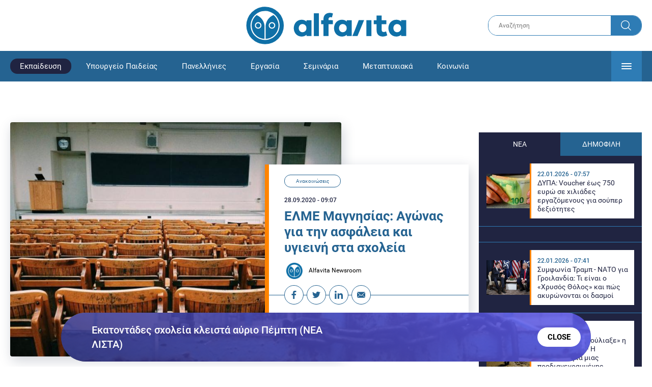

--- FILE ---
content_type: text/html; charset=UTF-8
request_url: https://www.alfavita.gr/ekpaideysi/anakoinoseis/333375_elme-magnisias-agonas-gia-tin-asfaleia-kai-ygieini-sta-sholeia
body_size: 18078
content:
<!DOCTYPE html><html lang="el" dir="ltr" prefix="content: http://purl.org/rss/1.0/modules/content/ dc: http://purl.org/dc/terms/ foaf: http://xmlns.com/foaf/0.1/ og: http://ogp.me/ns# rdfs: http://www.w3.org/2000/01/rdf-schema# schema: http://schema.org/ sioc: http://rdfs.org/sioc/ns# sioct: http://rdfs.org/sioc/types# skos: http://www.w3.org/2004/02/skos/core# xsd: http://www.w3.org/2001/XMLSchema# "><head><link rel="preconnect dns-prefetch" href="https://www.google-analytics.com" crossorigin><link rel="preconnect dns-prefetch" href="https://www.googletagmanager.com" crossorigin><link rel="preconnect dns-prefetch" href="https://www.googletagservices.com" crossorigin><link rel="preconnect dns-prefetch" href="https://cdn.orangeclickmedia.com" crossorigin><link rel="preconnect dns-prefetch" href="https://securepubads.g.doubleclick.net" crossorigin><link rel="preconnect dns-prefetch" href="https://ib.adnxs.com" crossorigin><link rel="preconnect dns-prefetch" href="https://tag.aticdn.net" crossorigin><link rel="preconnect dns-prefetch" href="https://certify-js.alexametrics.com" crossorigin><link rel="preconnect dns-prefetch" href="https://connect.facebook.net" crossorigin><meta name="viewport" content="width=device-width, initial-scale=1.0"><link rel="preload" as="font" href="/themes/custom/alfavita/fonts/OpenSans-ExtraBold.woff2" type="font/woff2" crossorigin="anonymous"><link rel="preload" as="font" href="/themes/custom/alfavita/fonts/Roboto-Bold.woff2" type="font/woff2" crossorigin="anonymous"><link rel="preload" as="font" href="/themes/custom/alfavita/fonts/Roboto-Medium.woff2" type="font/woff2" crossorigin="anonymous"><link rel="preload" as="font" href="/themes/custom/alfavita/fonts/Roboto-Regular.woff2" type="font/woff2" crossorigin="anonymous"><link rel="preload" as="font" href="/themes/custom/alfavita/fonts/Roboto-RegularItalic.woff2" type="font/woff2" crossorigin="anonymous"><meta name="publish-date" content="2020-09-28" /><link rel="preload" as="image" href="/sites/default/files/styles/default/public/aithoysa_9.jpg?itok=3kLEWmT1" /><meta name="robots" content="max-image-preview:large"><meta charset="utf-8" /><link rel="canonical" href="https://www.alfavita.gr/ekpaideysi/anakoinoseis/333375_elme-magnisias-agonas-gia-tin-asfaleia-kai-ygieini-sta-sholeia" /><meta name="description" content="Την ώρα που φουντώνει η πανδημία και αυξάνει ο αριθμός των σχολείων που κλείνουν, η κυβέρνηση δεν παίρνει τα κατάλληλα μέτρα για την προστασία της υγείας μαθητών, εκπαιδευτικών και των οικογενειών τους." /><meta name="theme-color" content="#0f70a7" /><meta name="viewport" content="width=device-width, initial-scale=1.0" /><meta property="og:site_name" content="Alfavita" /><meta property="og:type" content="article" /><meta property="og:title" content="ΕΛΜΕ Μαγνησίας: Αγώνας για την ασφάλεια και υγιεινή στα σχολεία" /><meta property="og:description" content="Την ώρα που φουντώνει η πανδημία και αυξάνει ο αριθμός των σχολείων που κλείνουν, η κυβέρνηση δεν παίρνει τα κατάλληλα μέτρα για την προστασία της υγείας μαθητών, εκπαιδευτικών και των οικογενειών τους." /><meta property="og:image" content="https://www.alfavita.gr/sites/default/files/styles/og_image/public/aithoysa_9.jpg?itok=wEH7O4_G" /><meta property="og:image:secure_url" content="https://www.alfavita.gr/sites/default/files/styles/og_image/public/aithoysa_9.jpg?itok=wEH7O4_G" /><meta name="twitter:card" content="summary_large_image" /><meta name="twitter:description" content="Την ώρα που φουντώνει η πανδημία και αυξάνει ο αριθμός των σχολείων που κλείνουν, η κυβέρνηση δεν παίρνει τα κατάλληλα μέτρα για την προστασία της υγείας μαθητών, εκπαιδευτικών και των οικογενειών τους." /><meta name="twitter:title" content="ΕΛΜΕ Μαγνησίας: Αγώνας για την ασφάλεια και υγιεινή στα σχολεία | Alfavita" /><meta name="twitter:creator" content="@alfavita" /><meta name="Generator" content="Drupal 8 (https://www.drupal.org)" /><meta name="MobileOptimized" content="width" /><meta name="HandheldFriendly" content="true" /><script type="application/ld+json">{
"@context": "https://schema.org",
"@graph": [
{
"@type": "NewsArticle",
"headline": "ΕΛΜΕ Μαγνησίας: Αγώνας για την ασφάλεια και υγιεινή στα σχολεία",
"articleBody": "\u003Cp\u003EΚαθορίζει τις προτεραιότητες της με βάση τις ανάγκες των επιχειρηματικών ομίλων, προβάλει μόνο την ατομική ευθύνη, και αναλίσκεται σε επικοινωνιακού τύπου εξαγγελίες και παρεμβάσεις. Ακόμα και στα μέτρα ατομικής προστασίας κατάφερε τον τραγέλαφο με τις ακατάλληλες μάσκες και τα …παγουρίνο. Απέρριψε το αίτημα για μαζικά τεστ σε μαθητές και εκπαιδευτικούς. Ακόμα και σε περιπτώσεις που εμφανίζεται κρούσμα και οι εκπαιδευτικοί πρέπει να κάνουν τεστ, αναγκάζονται να το πληρώσουν «από τη τσέπη τους». Στον προσδιορισμό και προστασία των ευπαθών ομάδων υπάρχει ασάφεια, αλληλοαναιρούμενες εγκύκλιοι και τίθενται συνεχώς νέα εμπόδια.\u003C/p\u003E\n\n\u003Cp\u003EΤη στιγμή που ειδικοί επιστήμονες κρούουν τον κώδωνα του κινδύνου και συστήνουν μέτρα ασφαλείας και αποστάσεις, το Υπουργείο αρνείται πεισματικά το χωρισμό των μεγάλων τμημάτων, ακόμα και στις περιπτώσεις που υπάρχουν διαθέσιμες αίθουσες στις σχολικές μονάδες. Στη Μαγνησία με βάση τα τελευταία στοιχεία από το myschool το \u003Cstrong\u003E64%\u003C/strong\u003E των τμημάτων των ΓΕΛ, το \u003Cstrong\u003E66%\u003C/strong\u003E των τμημάτων των Γυμνασίων και το \u003Cstrong\u003E45%\u003C/strong\u003E των τμημάτων των ΕΠΑΛ \u003Cstrong\u003Eέχουν πάνω από 20 μαθητές \u003C/strong\u003Eκαι συνεχίζουν να υπάρχουν \u003Cstrong\u003E11 τμήματα με 27 μαθητές. \u003C/strong\u003EΤο προσωπικό καθαριότητας δεν επαρκεί για τις αυξημένες ανάγκες και δεν έχουν πυκνώσει τα δρομολόγια των λεωφορείων που εξυπηρετούν τις μετακινήσεις των μαθητών. Ακόμα και με αυτά τα πολυπληθή τμήματα, μετά και τη δεύτερη φάση πρόσληψης αναπληρωτών, υπάρχουν περίπου 50 κενά εκπαιδευτικών εκτός των κενών στο Μουσικό Σχολείο, που καλύφθηκαν σε πολύ μικρό βαθμό.\u003C/p\u003E\n\n\u003Cp\u003EΤα στοιχεία αυτά τα γνωρίζει ο Διευθυντής Δευτεροβάθμιας Εκπαίδευσης, αλλά ούτε καν τα ανέφερε, όταν έσπευσε να μιλήσει για τις «υγειονομικές βόμβες» των καταλήψεων. Ο λαϊκισμός και η τρομοκράτηση όμως, ειδικά όταν αποκρύπτεται ο συνωστισμός σε 25άρια και 27άρια τμήματα, τα προβλήματα στην καθαριότητα  και τα γενικότερα προβλήματα στη λειτουργία των σχολείων είναι υποκριτικός και μπορεί, όπως και η βία, να πυροδοτήσει ακόμα μεγαλύτερα προβλήματα. \u003Cstrong\u003EΗ ΕΛΜΕ Μαγνησίας καλεί όλους να συνδράμουν στην άμεση επίλυση των προβλημάτων και τη συνέχιση της εκπαιδευτικής διαδικασίας με φυσική παρουσία των μαθητών. \u003C/strong\u003E\u003C/p\u003E\n\n\u003Cp\u003EΑπαιτούμε:\u003C/p\u003E\n\n\u003Cul\u003E\n\t\u003Cli\u003EΜείωση των μαθητών ανά τμήμα μέχρι 15, ανάλογα και με το μέγεθος της αίθουσας.\u003C/li\u003E\n\t\u003Cli\u003EΆμεση πρόσληψη αναπληρωτών για την κάλυψη όλων των έκτακτων  αναγκών και μόνιμους διορισμούς για την κάλυψη των πάγιων και διαρκών αναγκών σε προσωπικό\u003C/li\u003E\n\t\u003Cli\u003EΑύξηση του προσωπικού καθαριότητας των σχολείων\u003C/li\u003E\n\t\u003Cli\u003EΜαζικά δωρεάν τεστ κορωνοϊού για μαθητές και εκπαιδευτικούς\u003C/li\u003E\n\t\u003Cli\u003EΕνίσχυση των υγειονομικών υπηρεσιών. Υποστηρίζουμε το αίτημα του Ιατρικού Συλλόγου για εφοδιασμό του Νοσοκομείου με μοριακό αναλυτή εξετάσεων για κορωνοϊό.\u003C/li\u003E\n\u003C/ul\u003E",
"name": "ΕΛΜΕ Μαγνησίας: Αγώνας για την ασφάλεια και υγιεινή στα σχολεία",
"about": "Εκπαίδευση",
"description": "Την ώρα που φουντώνει η πανδημία και αυξάνει ο αριθμός των σχολείων που κλείνουν, η κυβέρνηση δεν παίρνει τα κατάλληλα μέτρα για την προστασία της υγείας μαθητών, εκπαιδευτικών και των οικογενειών τους.",
"image": {
"@type": "ImageObject",
"representativeOfPage": "True",
"url": "https://www.alfavita.gr/sites/default/files/styles/og_image/public/aithoysa_9.jpg?itok=wEH7O4_G",
"width": "1200",
"height": "630"
},
"datePublished": "2020-09-28T09:07:37+0300",
"dateModified": "2020-10-19T15:11:04+0300",
"author": {
"@type": "Person",
"@id": "https://www.alfavita.gr/authors/alfavita-newsroom",
"name": "Alfavita Newsroom",
"url": "https://www.alfavita.gr/authors/alfavita-newsroom"
},
"publisher": {
"@type": "Organization",
"name": "AlfaVita",
"url": "https://www.alfavita.gr",
"logo": {
"@type": "ImageObject",
"url": "https://www.alfavita.gr/themes/custom/alfavita/images/alfavita-logo-250x60.png",
"width": "250",
"height": "60"
}
},
"mainEntityOfPage": "https://www.alfavita.gr/ekpaideysi/anakoinoseis/333375_elme-magnisias-agonas-gia-tin-asfaleia-kai-ygieini-sta-sholeia"
},
{
"@type": "Organization",
"@id": "https://www.alfavita.gr/#organization",
"name": "AlfaVita",
"url": "https://www.alfavita.gr/",
"logo": {
"@type": "ImageObject",
"url": "https://www.alfavita.gr/themes/custom/alfavita/images/alfavita-logo-250x60.png",
"width": "250",
"height": "60"
}
},
{
"@type": "WebPage",
"@id": "https://www.alfavita.gr/#webpage"
}
]
}</script><link rel="shortcut icon" href="/themes/custom/alfavita/favicon.ico" type="image/vnd.microsoft.icon" /><link rel="revision" href="https://www.alfavita.gr/ekpaideysi/anakoinoseis/333375_elme-magnisias-agonas-gia-tin-asfaleia-kai-ygieini-sta-sholeia" /><link rel="amphtml" href="https://www.alfavita.gr/ekpaideysi/anakoinoseis/333375_elme-magnisias-agonas-gia-tin-asfaleia-kai-ygieini-sta-sholeia?amp" /><script src="/sites/default/files/google_tag/google_tag.script.js?t98kap"></script><title>ΕΛΜΕ Μαγνησίας: Αγώνας για την ασφάλεια και υγιεινή στα σχολεία | Alfavita</title><link rel="stylesheet" media="all" href="/sites/default/files/css/css_dnH_X-vBEWutRvBqwxOeUXJWpv1cbYI7Xad4tGm4txE.css" /><link rel="stylesheet" media="all" href="/sites/default/files/css/css_3ovvwYB_Hfd83Jz4DMoZP66pWG0sAjJIpacRAj4QseY.css" /><script>
(function() {
var script = document.createElement('script');
script.src = 'https://unpkg.com/web-vitals@3/dist/web-vitals.attribution.iife.js';
script.onload = function() {
webVitals.onCLS(sendToGoogleAnalytics);
}
document.head.appendChild(script);
function sendToGoogleAnalytics(data) {
switch (data.name) {
case 'CLS':
if (data.attribution.largestShiftTarget && data.delta > 0.1) {
window.dataLayer = window.dataLayer || [];
window.dataLayer.push({
'event': 'Web Vitals',
'category': 'CLS',
'action': data.attribution.largestShiftTarget,
'label': data.delta.toFixed(2)
});
}
break;
}
}
}())
</script><script type="text/javascript">
resizeIframe = function(obj) {
var obj = obj;
setInterval(function() {
obj.style.height = obj.contentWindow.document.body.scrollHeight + 'px';
}, 500);
};
isMobile = false;
if(/(android|bb\d+|meego).+mobile|avantgo|bada\/|blackberry|blazer|compal|elaine|fennec|hiptop|iemobile|ip(hone|od)|ipad|iris|kindle|Android|Silk|lge |maemo|midp|mmp|netfront|opera m(ob|in)i|palm( os)?|phone|p(ixi|re)\/|plucker|pocket|psp|series(4|6)0|symbian|treo|up\.(browser|link)|vodafone|wap|windows (ce|phone)|xda|xiino/i.test(navigator.userAgent)
|| /1207|6310|6590|3gso|4thp|50[1-6]i|770s|802s|a wa|abac|ac(er|oo|s\-)|ai(ko|rn)|al(av|ca|co)|amoi|an(ex|ny|yw)|aptu|ar(ch|go)|as(te|us)|attw|au(di|\-m|r |s )|avan|be(ck|ll|nq)|bi(lb|rd)|bl(ac|az)|br(e|v)w|bumb|bw\-(n|u)|c55\/|capi|ccwa|cdm\-|cell|chtm|cldc|cmd\-|co(mp|nd)|craw|da(it|ll|ng)|dbte|dc\-s|devi|dica|dmob|do(c|p)o|ds(12|\-d)|el(49|ai)|em(l2|ul)|er(ic|k0)|esl8|ez([4-7]0|os|wa|ze)|fetc|fly(\-|_)|g1 u|g560|gene|gf\-5|g\-mo|go(\.w|od)|gr(ad|un)|haie|hcit|hd\-(m|p|t)|hei\-|hi(pt|ta)|hp( i|ip)|hs\-c|ht(c(\-| |_|a|g|p|s|t)|tp)|hu(aw|tc)|i\-(20|go|ma)|i230|iac( |\-|\/)|ibro|idea|ig01|ikom|im1k|inno|ipaq|iris|ja(t|v)a|jbro|jemu|jigs|kddi|keji|kgt( |\/)|klon|kpt |kwc\-|kyo(c|k)|le(no|xi)|lg( g|\/(k|l|u)|50|54|\-[a-w])|libw|lynx|m1\-w|m3ga|m50\/|ma(te|ui|xo)|mc(01|21|ca)|m\-cr|me(rc|ri)|mi(o8|oa|ts)|mmef|mo(01|02|bi|de|do|t(\-| |o|v)|zz)|mt(50|p1|v )|mwbp|mywa|n10[0-2]|n20[2-3]|n30(0|2)|n50(0|2|5)|n7(0(0|1)|10)|ne((c|m)\-|on|tf|wf|wg|wt)|nok(6|i)|nzph|o2im|op(ti|wv)|oran|owg1|p800|pan(a|d|t)|pdxg|pg(13|\-([1-8]|c))|phil|pire|pl(ay|uc)|pn\-2|po(ck|rt|se)|prox|psio|pt\-g|qa\-a|qc(07|12|21|32|60|\-[2-7]|i\-)|qtek|r380|r600|raks|rim9|ro(ve|zo)|s55\/|sa(ge|ma|mm|ms|ny|va)|sc(01|h\-|oo|p\-)|sdk\/|se(c(\-|0|1)|47|mc|nd|ri)|sgh\-|shar|sie(\-|m)|sk\-0|sl(45|id)|sm(al|ar|b3|it|t5)|so(ft|ny)|sp(01|h\-|v\-|v )|sy(01|mb)|t2(18|50)|t6(00|10|18)|ta(gt|lk)|tcl\-|tdg\-|tel(i|m)|tim\-|t\-mo|to(pl|sh)|ts(70|m\-|m3|m5)|tx\-9|up(\.b|g1|si)|utst|v400|v750|veri|vi(rg|te)|vk(40|5[0-3]|\-v)|vm40|voda|vulc|vx(52|53|60|61|70|80|81|83|85|98)|w3c(\-| )|webc|whit|wi(g |nc|nw)|wmlb|wonu|x700|yas\-|your|zeto|zte\-/i.test(navigator.userAgent.substr(0,4))) {
isMobile = true;
}
</script><script type='text/javascript'>
window.googletag = window.googletag || {}
window.googletag.cmd = window.googletag.cmd || []
</script><script type='text/javascript'>
googletag.cmd.push(function() {
var sidebar = googletag.sizeMapping()
.addSize([0, 200], [[300,250],[300,600],[320,480]])
.addSize([340,200], [[300,250],[300,600],[336,280],[320,480] ])
.addSize([768, 200], [[300,250],[300,600]])
.addSize([1024, 200],[[300,250],[300,600]])
.build();
var ros_newsbar = googletag.sizeMapping()
.addSize([0, 200], [[300,250],[300,600],[320,480]])
.addSize([340,200], [[300,250],[300,600],[336,280],[320,480] ])
.addSize([768, 200], [[300,250],[300,600]])
.addSize([1024, 200],[[300,250],[300,600]])
.build();
var mapping_bill_under = googletag.sizeMapping().
addSize([0, 0], []).
addSize([320, 200], [ [300, 250] ]).
addSize([500, 200], [ [336, 280], [300, 250] ]).
addSize([768, 200], [ [728, 90], [468, 60] ]).
addSize([1080, 200], [ [970, 250], [728, 90], [970, 90] ]).
build();
var mapping_bill_small = googletag.sizeMapping().
addSize([0, 0], []).
addSize([320, 200], [ [300, 250] ]).
addSize([500, 200], [ [336, 280], [300, 250] ]).
addSize([768, 200], [[300, 250] ]).
build();
var mapping_300_336 = googletag.sizeMapping().
addSize([0, 0], []).
addSize([320, 200], [ [300, 250], [320, 480] ]).
addSize([340, 200], [ [336, 280], [300, 250], [320, 480] ]).
addSize([768, 200], [[300, 250], [336, 280] ]).
build();
var mapping_300_600_336 = googletag.sizeMapping().
addSize([0, 0], []).
addSize([320, 200], [ [300, 600], [300, 250], [320, 480] ]).
addSize([340, 200], [ [300, 600], [336, 280], [300, 250], [320, 480] ]).
addSize([400, 200], [ [336, 280], [300, 250], [320, 480] ]).
addSize([768, 200], [[300, 250], [336, 280] ]).
build();
var underpromo_2 = googletag.sizeMapping()
.addSize([0, 0], [])
.addSize([1024, 0], [[300, 250]])
.build();
// googletag.defineSlot('/63410456/alfavita.gr/undermenu', [[970, 250], [728, 90], [970, 90], [300, 250], [336, 280], [468, 60]], 'undermenu')
//   .defineSizeMapping(mapping_bill_under)
//   .addService(googletag.pubads());
googletag.defineSlot('/63410456/alfavita.gr/art_sidebar_1', [[300, 600], [300, 250], [336, 280]], 'art_sidebar_1')
.defineSizeMapping(sidebar)
.addService(googletag.pubads());
googletag.defineSlot('/63410456/alfavita.gr/art_end', [[300, 250], [336, 280], [320, 480]], 'art_end')
.defineSizeMapping(mapping_300_336)
.addService(googletag.pubads());
googletag.defineSlot('/63410456/alfavita.gr/art_inline_1', [[300, 600], [300, 250], [336, 280], [320, 480]], 'art_inline_1')
.defineSizeMapping(mapping_300_600_336)
.addService(googletag.pubads());
googletag.defineSlot('/63410456/alfavita.gr/art_inline_2', [[300, 600], [300, 250], [336, 280], [320, 480]], 'art_inline_2')
.defineSizeMapping(mapping_300_600_336)
.addService(googletag.pubads());
googletag.defineSlot('/63410456/alfavita.gr/ros_newsbar', [[300, 600], [300, 250], [336, 280], [320, 480]  ['fluid']], 'ros_newsbar')
.defineSizeMapping(ros_newsbar)
.addService(googletag.pubads());
googletag.defineSlot('/63410456/alfavita.gr/skin', [1, 1], 'skin').addService(googletag.pubads());
googletag.defineSlot('/63410456/alfavita.gr/prestitial', [1, 1], 'prestitial').addService(googletag.pubads());
googletag.defineSlot('/63410456/Sticky_Corner_300', [300, 250], 'Sticky_Corner_300').addService(googletag.pubads());
// googletag.defineSlot('/63410456/alfavita.gr/overtop', [1, 1], 'overtop').addService(googletag.pubads());
googletag.pubads().setTargeting('nid', ["333375"]);
googletag.pubads().setTargeting('category', ["ekpaideysi","anakoinoseis"]);
googletag.pubads().disableInitialLoad();
googletag.pubads().collapseEmptyDivs();
googletag.pubads().enableSingleRequest();
googletag.enableServices();
});
</script><!--[if lte IE 8]><script src="/sites/default/files/js/js_VtafjXmRvoUgAzqzYTA3Wrjkx9wcWhjP0G4ZnnqRamA.js"></script><![endif]--><script src="/sites/default/files/js/js_QHqjxhGPGgZFwOfW92tmrVpssmC1sbO0zDG4TgLmaEI.js"></script></head><body><div id="js-takeover" class="takeover"><div class="takeover__header"><div class="takeover__logo"> <img src="/themes/custom/alfavita/images/logo.svg"></div><div class="takeover__link"> <a href="#" onclick="document.getElementById('js-takeover').remove(); return false;"> Συνέχεια στο Alfavita.gr <svg> <use xlink:href="/themes/custom/alfavita/images/sprite.svg#arrow"></use> </svg> </a></div></div><div id="takeover" class="takeover__content"></div></div><div id="prestitial" style="height: 0px;"><script>
googletag.cmd.push(function() { googletag.display('prestitial'); });
</script></div><div id="skin" style="height: 0px;"><script>
googletag.cmd.push(function() { googletag.display('skin'); });
</script></div> <noscript aria-hidden="true"><iframe src="https://www.googletagmanager.com/ns.html?id=GTM-MMQCZ3Q" height="0" width="0" title="Google Tag Manager"></iframe></noscript><div class="dialog-off-canvas-main-canvas" data-off-canvas-main-canvas><div id="page" class="page"> <header role="banner"> <section class="header__top"><div class="container"><div class="logo"> <a href="/"> <img src="/themes/custom/alfavita/images/logo.svg" alt="Alfavita" width="317" height="76"> </a></div><div class="header__search"><form action="/search" accept-charset="UTF-8"><div class="form-item form-type-textfield form-item-xhook-search"> <input placeholder="Αναζήτηση" type="text" name="keywords" value="" size="15" maxlength="128" class="form-text"></div><div class="form-actions form-wrapper"><div class="search-submit"> <input type="submit" value="Search" class="form-submit"> <svg> <use xlink:href="/themes/custom/alfavita/images/sprite.svg#search"></use> </svg></div></div></form></div> </section> <section class="header__bottom"><div class="container"> <nav> <a href="/" class="logo-icon"> <svg> <use xlink:href="/themes/custom/alfavita/images/sprite.svg#alfavita"></use> </svg> </a><ul class="main-menu"><li> <a href="/ekpaideysi" class="is-active" data-drupal-link-system-path="taxonomy/term/1">Εκπαίδευση</a></li><li> <a href="/ekpaideysi/ypoyrgeio-paideias" data-drupal-link-system-path="taxonomy/term/10">Υπουργείο Παιδείας</a></li><li> <a href="/panellinies" data-drupal-link-system-path="taxonomy/term/6">Πανελλήνιες</a></li><li> <a href="/ergasia" data-drupal-link-system-path="taxonomy/term/4">Εργασία</a></li><li> <a href="/seminaria" data-drupal-link-system-path="taxonomy/term/455">Σεμινάρια</a></li><li> <a href="/epimorfosi/metaptyhiaka" data-drupal-link-system-path="taxonomy/term/15">Μεταπτυχιακά</a></li><li> <a href="/koinonia" data-drupal-link-system-path="taxonomy/term/3">Κοινωνία</a></li><li> <a href="https://www.alfavita.gr/proslipseis-ekpaideytikon">Προσλήψεις εκπαιδευτικών</a></li><li> <a href="/politiki" data-drupal-link-system-path="taxonomy/term/2">Πολιτική</a></li><li> <a href="/kosmos" data-drupal-link-system-path="taxonomy/term/9">Κόσμος</a></li><li> <a href="/apopseis" data-drupal-link-system-path="taxonomy/term/1302">Απόψεις</a></li><li> <a href="/epistimi" data-drupal-link-system-path="taxonomy/term/7">Επιστήμη</a></li><li> <a href="/epimorfosi" data-drupal-link-system-path="taxonomy/term/5">Επιμόρφωση</a></li><li> <a href="https://www.alfavita.gr/elme">ΕΛΜΕ</a></li></ul> <svg class="header__burger header__burger--burger"> <use xlink:href="/themes/custom/alfavita/images/sprite.svg#burger"></use> </svg> <svg class="header__burger header__burger--close"> <use xlink:href="/themes/custom/alfavita/images/sprite.svg#close"></use> </svg><div class="extended-menu"><ul><li> <a href="/ekpaideysi" class="is-active" data-drupal-link-system-path="taxonomy/term/1">Εκπαίδευση</a><ul><li><a href="https://www.alfavita.gr/protobathmia-ekpaideysi">Πρωτοβάθμια Εκπαίδευση</a></li><li><a href="https://www.alfavita.gr/deyterobathmia-ekpaideysi">Δευτεροβάθμια Εκπαίδευση</a></li><li><a href="https://www.alfavita.gr/tritobathmia-ekpaideysi">Τριτοβάθμια Εκπαίδευση</a></li><li><a href="https://www.alfavita.gr/tehniki-ekpaideysi">Τεχνική Εκπαίδευση</a></li><li><a href="/ekpaideysi/anakoinoseis" data-drupal-link-system-path="taxonomy/term/11">Ανακοινώσεις</a></li><li><a href="https://www.alfavita.gr/tilekpaideysi">Τηλεκπαίδευση</a></li><li><a href="https://www.alfavita.gr/eidiki-agogi">Ειδική Αγωγή</a></li><li><a href="/epimorfosi/ekdiloseis" data-drupal-link-system-path="taxonomy/term/16">Εκδηλώσεις</a></li><li><a href="/ekpaideysi/ekpaideysi-ston-typo" data-drupal-link-system-path="taxonomy/term/12">Εκπαίδευση στον Τύπο</a></li><li><a href="/epimorfosi/ypotrofies" data-drupal-link-system-path="taxonomy/term/17">Υποτροφίες</a></li><li><a href="https://www.alfavita.gr/axiologisi-ekpaideytikon">Αξιολόγηση Εκπαιδευτικών</a></li><li><a href="https://www.alfavita.gr/ekloges-ekpaideytikon">Εκλογές εκπαιδευτικών</a></li></ul></li><li> <a href="/ekpaideysi/ypoyrgeio-paideias" data-drupal-link-system-path="taxonomy/term/10">Υπουργείο Παιδείας</a></li><li> <a href="/panellinies" data-drupal-link-system-path="taxonomy/term/6">Πανελλήνιες</a></li><li> <a href="/ergasia" data-drupal-link-system-path="taxonomy/term/4">Εργασία</a><ul><li><a href="https://www.alfavita.gr/asep">ΑΣΕΠ</a></li><li><a href="https://www.alfavita.gr/oaed">ΟΑΕΔ</a></li><li><a href="https://www.alfavita.gr/proslipseis">Προσλήψεις</a></li></ul></li><li> <a href="/seminaria" data-drupal-link-system-path="taxonomy/term/455">Σεμινάρια</a><ul><li><a href="https://www.alfavita.gr/ekpaideysi/329333_moriodotisi-ekpaideytikon-gia-asep-me-seminaria-ton-oktobrio">Μοριοδοτούμενα Σεμινάρια Εκπαιδευτικών για ΑΣΕΠ</a></li><li><a href="https://www.alfavita.gr/ekpaideysi/331080_sholeia-deyteris-eykairias-allaxe-olo-plaisio-pos-mpainete-sta-mitroa">Μοριοδοτούμενα σεμινάρια για ΣΔΕ</a></li><li><a href="https://www.alfavita.gr/epimorfosi/313318_neo-etisio-seminario-stin-organosi-kai-dioikisi-tis-ekpaideysis">Μοριοδότηση Διευθυντών Σχολείων</a></li></ul></li><li> <a href="/epimorfosi/metaptyhiaka" data-drupal-link-system-path="taxonomy/term/15">Μεταπτυχιακά</a></li><li> <a href="/koinonia" data-drupal-link-system-path="taxonomy/term/3">Κοινωνία</a></li><li> <a href="https://www.alfavita.gr/proslipseis-ekpaideytikon">Προσλήψεις εκπαιδευτικών</a><ul><li><a href="https://www.alfavita.gr/aitiseis-anapliroton" title="Αιτήσεις αναπληρωτών">Αιτήσεις αναπληρωτών</a></li><li><a href="https://www.alfavita.gr/opsyd">ΟΠΣΥΔ</a></li><li><a href="https://www.alfavita.gr/pinakes-anapliroton" title="Πίνακες αναπληρωτών">Πίνακες αναπληρωτών</a></li><li><a href="https://www.alfavita.gr/proslipseis-anapliroton">Προσλήψεις αναπληρωτών</a></li></ul></li><li> <a href="/politiki" data-drupal-link-system-path="taxonomy/term/2">Πολιτική</a></li><li> <a href="/kosmos" data-drupal-link-system-path="taxonomy/term/9">Κόσμος</a></li><li> <a href="/apopseis" data-drupal-link-system-path="taxonomy/term/1302">Απόψεις</a></li><li> <a href="/epistimi" data-drupal-link-system-path="taxonomy/term/7">Επιστήμη</a></li><li> <a href="/epimorfosi" data-drupal-link-system-path="taxonomy/term/5">Επιμόρφωση</a></li><li> <a href="https://www.alfavita.gr/elme">ΕΛΜΕ</a></li></ul></div> </nav></div> </section> </header> <main class="main container" role="main"> <section class="main__top"><div data-drupal-messages-fallback class="hidden"></div> </section> <section class="main__full"> <section class="main__content"> <article> <section class="article__top"> <figure class="article__photo"> <img src="/sites/default/files/styles/default/public/aithoysa_9.jpg?itok=3kLEWmT1" width="800" height="600" alt="Thumbnail" title="aithoysa_9.jpg" typeof="foaf:Image" /> </figure><div class="article__info"> <a class="article__category" href="/ekpaideysi/anakoinoseis">Ανακοινώσεις</a> <time class="article__date">28.09.2020 - 09:07</time><h1>ΕΛΜΕ Μαγνησίας: Αγώνας για την ασφάλεια και υγιεινή στα σχολεία</h1><div class="article__author"> <a href="/authors/alfavita-newsroom"> <img alt="Alfavita newsroom" class="media__image media__element b-lazy" data-src="/sites/default/files/styles/square/public/2018-11/Profile-Image-01-400x400-color-blue.png?itok=MNrrlevp" src="data:image/svg+xml;charset=utf-8,%3Csvg%20xmlns%3D&#039;http%3A%2F%2Fwww.w3.org%2F2000%2Fsvg&#039;%20viewBox%3D&#039;0%200%20100%20100&#039;%2F%3E" width="100" height="100" typeof="foaf:Image" loading="lazy" /> Alfavita Newsroom </a></div><ul class="article__tools"><li> <a href="https://www.facebook.com/sharer.php?u=https://www.alfavita.gr/ekpaideysi/anakoinoseis/333375_elme-magnisias-agonas-gia-tin-asfaleia-kai-ygieini-sta-sholeia" target="_blank"> <svg> <use xlink:href="/themes/custom/alfavita/images/sprite.svg#facebook"></use> </svg> <span>Facebook</span> </a></li><li> <a href="https://twitter.com/intent/tweet?text=%CE%95%CE%9B%CE%9C%CE%95%20%CE%9C%CE%B1%CE%B3%CE%BD%CE%B7%CF%83%CE%AF%CE%B1%CF%82%3A%20%CE%91%CE%B3%CF%8E%CE%BD%CE%B1%CF%82%20%CE%B3%CE%B9%CE%B1%20%CF%84%CE%B7%CE%BD%20%CE%B1%CF%83%CF%86%CE%AC%CE%BB%CE%B5%CE%B9%CE%B1%20%CE%BA%CE%B1%CE%B9%20%CF%85%CE%B3%CE%B9%CE%B5%CE%B9%CE%BD%CE%AE%20%CF%83%CF%84%CE%B1%20%CF%83%CF%87%CE%BF%CE%BB%CE%B5%CE%AF%CE%B1&url=https://www.alfavita.gr/ekpaideysi/anakoinoseis/333375_elme-magnisias-agonas-gia-tin-asfaleia-kai-ygieini-sta-sholeia&via=alfavita"> <svg> <use xlink:href="/themes/custom/alfavita/images/sprite.svg#twitter"></use> </svg> <span>Twitter</span> </a></li><li> <a href="https://www.linkedin.com/shareArticle?mini=true&url=https://www.alfavita.gr/ekpaideysi/anakoinoseis/333375_elme-magnisias-agonas-gia-tin-asfaleia-kai-ygieini-sta-sholeia&summary=%CE%95%CE%9B%CE%9C%CE%95%20%CE%9C%CE%B1%CE%B3%CE%BD%CE%B7%CF%83%CE%AF%CE%B1%CF%82%3A%20%CE%91%CE%B3%CF%8E%CE%BD%CE%B1%CF%82%20%CE%B3%CE%B9%CE%B1%20%CF%84%CE%B7%CE%BD%20%CE%B1%CF%83%CF%86%CE%AC%CE%BB%CE%B5%CE%B9%CE%B1%20%CE%BA%CE%B1%CE%B9%20%CF%85%CE%B3%CE%B9%CE%B5%CE%B9%CE%BD%CE%AE%20%CF%83%CF%84%CE%B1%20%CF%83%CF%87%CE%BF%CE%BB%CE%B5%CE%AF%CE%B1&source=Alfavita.gr"> <svg> <use xlink:href="/themes/custom/alfavita/images/sprite.svg#linkedin"></use> </svg> <span>Linkedin</span> </a></li><li> <a href="/cdn-cgi/l/email-protection#[base64]"> <svg> <use xlink:href="/themes/custom/alfavita/images/sprite.svg#mail"></use> </svg> <span>E-mail</span> </a></li></ul></div> </section> <section class="article__main"><div class="article__summary"> Την ώρα που φουντώνει η πανδημία και αυξάνει ο αριθμός των σχολείων που κλείνουν, η κυβέρνηση δεν παίρνει τα κατάλληλα μέτρα για την προστασία της υγείας μαθητών, εκπαιδευτικών και των οικογενειών τους.</div><div class="article__body"><p>Καθορίζει τις προτεραιότητες της με βάση τις ανάγκες των επιχειρηματικών ομίλων, προβάλει μόνο την ατομική ευθύνη, και αναλίσκεται σε επικοινωνιακού τύπου εξαγγελίες και παρεμβάσεις. Ακόμα και στα μέτρα ατομικής προστασίας κατάφερε τον τραγέλαφο με τις ακατάλληλες μάσκες και τα …παγουρίνο. Απέρριψε το αίτημα για μαζικά τεστ σε μαθητές και εκπαιδευτικούς. Ακόμα και σε περιπτώσεις που εμφανίζεται κρούσμα και οι εκπαιδευτικοί πρέπει να κάνουν τεστ, αναγκάζονται να το πληρώσουν «από τη τσέπη τους». Στον προσδιορισμό και προστασία των ευπαθών ομάδων υπάρχει ασάφεια, αλληλοαναιρούμενες εγκύκλιοι και τίθενται συνεχώς νέα εμπόδια.</p><p>Τη στιγμή που ειδικοί επιστήμονες κρούουν τον κώδωνα του κινδύνου και συστήνουν μέτρα ασφαλείας και αποστάσεις, το Υπουργείο αρνείται πεισματικά το χωρισμό των μεγάλων τμημάτων, ακόμα και στις περιπτώσεις που υπάρχουν διαθέσιμες αίθουσες στις σχολικές μονάδες. Στη Μαγνησία με βάση τα τελευταία στοιχεία από το myschool το <strong>64%</strong> των τμημάτων των ΓΕΛ, το <strong>66%</strong> των τμημάτων των Γυμνασίων και το <strong>45%</strong> των τμημάτων των ΕΠΑΛ <strong>έχουν πάνω από 20 μαθητές </strong>και συνεχίζουν να υπάρχουν <strong>11 τμήματα με 27 μαθητές. </strong>Το προσωπικό καθαριότητας δεν επαρκεί για τις αυξημένες ανάγκες και δεν έχουν πυκνώσει τα δρομολόγια των λεωφορείων που εξυπηρετούν τις μετακινήσεις των μαθητών. Ακόμα και με αυτά τα πολυπληθή τμήματα, μετά και τη δεύτερη φάση πρόσληψης αναπληρωτών, υπάρχουν περίπου 50 κενά εκπαιδευτικών εκτός των κενών στο Μουσικό Σχολείο, που καλύφθηκαν σε πολύ μικρό βαθμό.</p><p>Τα στοιχεία αυτά τα γνωρίζει ο Διευθυντής Δευτεροβάθμιας Εκπαίδευσης, αλλά ούτε καν τα ανέφερε, όταν έσπευσε να μιλήσει για τις «υγειονομικές βόμβες» των καταλήψεων. Ο λαϊκισμός και η τρομοκράτηση όμως, ειδικά όταν αποκρύπτεται ο συνωστισμός σε 25άρια και 27άρια τμήματα, τα προβλήματα στην καθαριότητα  και τα γενικότερα προβλήματα στη λειτουργία των σχολείων είναι υποκριτικός και μπορεί, όπως και η βία, να πυροδοτήσει ακόμα μεγαλύτερα προβλήματα. <strong>Η ΕΛΜΕ Μαγνησίας καλεί όλους να συνδράμουν στην άμεση επίλυση των προβλημάτων και τη συνέχιση της εκπαιδευτικής διαδικασίας με φυσική παρουσία των μαθητών. </strong></p><p>Απαιτούμε:</p><ul><li>Μείωση των μαθητών ανά τμήμα μέχρι 15, ανάλογα και με το μέγεθος της αίθουσας.</li><li>Άμεση πρόσληψη αναπληρωτών για την κάλυψη όλων των έκτακτων  αναγκών και μόνιμους διορισμούς για την κάλυψη των πάγιων και διαρκών αναγκών σε προσωπικό</li><li>Αύξηση του προσωπικού καθαριότητας των σχολείων</li><li>Μαζικά δωρεάν τεστ κορωνοϊού για μαθητές και εκπαιδευτικούς</li><li>Ενίσχυση των υγειονομικών υπηρεσιών. Υποστηρίζουμε το αίτημα του Ιατρικού Συλλόγου για εφοδιασμό του Νοσοκομείου με μοριακό αναλυτή εξετάσεων για κορωνοϊό.</li></ul><h2><a href="https://www.alfavita.gr/news" target="_blank"><strong>Όλες οι σημαντικές και έκτακτες ειδήσεις σήμερα</strong></a></h2><p><a href="https://www.alfavita.gr/ekpaideysi/503870_apolythike-anaplirotis-me-airbnb-sto-onoma-toy-giati-theorithike-emporos" target="_blank">Απολύθηκε αναπληρωτής με Airbnb στο όνομά του - Γιατί θεωρήθηκε «έμπορος»</a></p><p><a href="https://www.alfavita.gr/koinonia/503572_alfavitagr-hronia-ektoxeysis-2025-no1-stin-paideia-anamesa-sta-10-megalytera" target="_blank"><strong>Alfavita.gr: Χρονιά εκτόξευσης το 2025 – Νο1 στην Παιδεία, ανάμεσα στα 10 μεγαλύτερα ενημερωτικά μέσα</strong></a></p><p><a href="https://www.alfavita.gr/ergasia/503725_anakoinothike-episima-o-3os-panellinios-diagonismos-asep-me-nea-yli" target="_blank">Ανακοινώθηκε επίσημα ο 3ος Πανελλήνιος Διαγωνισμός ΑΣΕΠ με νέα ύλη</a></p><div class="article__links"> <a href="https://news.google.com/publications/CAAiEPzalSd0MQl3eazR-fAKlV0qFAgKIhD82pUndDEJd3ms0fnwCpVd?hl=el&gl=GR&ceid=GR%3Ael" class="google-news" target="_blank"> <img src="/themes/custom/alfavita/images/gnews.svg" width="60" height="49" alt="Google news logo" /> <span>Ακολουθήστε το Alfavita στo Google News</span> </a> <a href="https://invite.viber.com/?g2=AQA%2B7mVAm4qclks7RFXkaGJSv8KgTdZN3wLCe2l%2BcrcknnXtQAMb5QcODIvzFfdD&lang=el" class="google-news" target="_blank"> <img src="/themes/custom/alfavita/images/viber.svg" width="60" height="49" alt="Viber logo" /> <span>Ακολουθήστε το Alfavita στo Viber</span> </a></div></div><div id="art_end" class="adv article__bottom-ad"><script data-cfasync="false" src="/cdn-cgi/scripts/5c5dd728/cloudflare-static/email-decode.min.js"></script><script>
googletag.cmd.push(function() { googletag.display('art_end'); });
</script></div><ul class="article__tags"><li> <a href="/elme">ΕΛΜΕ</a></li><li> <a href="/deyterobathmia-ekpaideysi">Δευτεροβάθμια Εκπαίδευση</a></li><li> <a href="/sholikes-monades">σχολικές μονάδες</a></li><li> <a href="/mathites">μαθητές</a></li><li> <a href="/anoigma-sholeion">άνοιγμα σχολείων</a></li><li> <a href="/koronoios">Κορονοϊός</a></li><li> <a href="/kleista-sholeia">κλειστά σχολεία</a></li></ul><div id="ocm-outbrain-feed"></div> <ins id="js-article-matched-content" class="adsbygoogle" style="display:block" data-ad-format="autorelaxed" data-ad-client="ca-pub-6384984301812041" data-ad-slot="3460882451"></ins> </section></article> </section> <aside role="complementary"><div id='art_sidebar_1' class="adv"><script>
googletag.cmd.push(function() { googletag.display('art_sidebar_1'); });
</script></div><div class="latest-news js-tabs"><ul class="latest-news__options js-tabs-options"><li class="active">ΝΕΑ</li><li>ΔΗΜΟΦΙΛΗ</li></ul><div class="latest-news__list js-tabs-content"><div class="horizontal-teaser open"> <article class="horizontal-teaser__article"> <figure class="horizontal-teaser__photo"> <img src="/sites/default/files/styles/horizontal_teaser/public/2026-01/epidomata-lefta.jpg?itok=pe6fexnG" width="185" height="125" alt="Επίδομα, λεφτά " typeof="foaf:Image" loading="lazy" /> </figure><div class="horizontal-teaser__main"> <time class="horizontal-teaser__date">22.01.2026 - 07:57</time><div class="horizontal-teaser__title"> ΔΥΠΑ: Voucher έως 750 ευρώ σε χιλιάδες εργαζόμενους για σούπερ δεξιότητες</div></div> <a class="full-link" href="/ergasia/504028_dypa-voucher-eos-750-eyro-se-hiliades-ergazomenoys-gia-soyper-dexiotites">ΔΥΠΑ: Voucher έως 750 ευρώ σε χιλιάδες εργαζόμενους για σούπερ δεξιότητες</a> </article><div id="ros_newsbar" class="adv"><script>
googletag.cmd.push(function() { googletag.display('ros_newsbar'); });
</script></div> <article class="horizontal-teaser__article"> <figure class="horizontal-teaser__photo"> <img src="/sites/default/files/styles/horizontal_teaser/public/2026-01/trump-nato.jpg?itok=9A4Mra7B" width="185" height="125" alt="Ντόναλντ Τραμπ, Μαρκ Ρούτε" typeof="foaf:Image" loading="lazy" /> </figure><div class="horizontal-teaser__main"> <time class="horizontal-teaser__date">22.01.2026 - 07:41</time><div class="horizontal-teaser__title"> Συμφωνία Τραμπ - ΝΑΤΟ για Γροιλανδία: Τι είναι ο «Χρυσός Θόλος» και πώς ακυρώνονται οι δασμοί</div></div> <a class="full-link" href="/kosmos/504027_symfonia-tramp-nato-gia-groilandia-ti-einai-o-hrysos-tholos-kai-pos-akyronontai-oi">Συμφωνία Τραμπ - ΝΑΤΟ για Γροιλανδία: Τι είναι ο «Χρυσός Θόλος» και πώς ακυρώνονται οι δασμοί</a> </article> <article class="horizontal-teaser__article"> <figure class="horizontal-teaser__photo"> <img src="/sites/default/files/styles/horizontal_teaser/public/2026-01/glyfada-1200x700.jpg?itok=l_3XmFjp" width="185" height="125" alt="Καταστροφές από την κακοκαιρία στην Άνω Γλυφάδα" typeof="foaf:Image" loading="lazy" /> </figure><div class="horizontal-teaser__main"> <time class="horizontal-teaser__date">22.01.2026 - 07:30</time><div class="horizontal-teaser__title"> Λέκκας: Γιατί «βούλιαξε» η Άνω Γλυφάδα – Η ακτινογραφία μιας προδιαγεγραμμένης καταστροφής</div></div> <a class="full-link" href="/koinonia/504026_lekkas-giati-boyliaxe-i-ano-glyfada-i-aktinografia-mias-prodiagegrammenis">Λέκκας: Γιατί «βούλιαξε» η Άνω Γλυφάδα – Η ακτινογραφία μιας προδιαγεγραμμένης καταστροφής</a> </article> <article class="horizontal-teaser__article"> <figure class="horizontal-teaser__photo"> <img src="/sites/default/files/styles/horizontal_teaser/public/2026-01/KONSTANTOPOULOU-LINOU.jpg?itok=eS3VE2XX" width="185" height="125" alt="Ζωή Κωνσταντοπούλου, Λινού" typeof="foaf:Image" loading="lazy" /> </figure><div class="horizontal-teaser__main"> <time class="horizontal-teaser__date">22.01.2026 - 07:17</time><div class="horizontal-teaser__title"> «Ρινγκ» η Βουλή: Η Ζωή Κωνσταντοπούλου κατέβασε τη Λινού από το βήμα (Βίντεο)</div></div> <a class="full-link" href="/politiki/504025_ringk-i-boyli-i-zoi-konstantopoyloy-katebase-ti-linoy-apo-bima-binteo">«Ρινγκ» η Βουλή: Η Ζωή Κωνσταντοπούλου κατέβασε τη Λινού από το βήμα (Βίντεο)</a> </article> <article class="horizontal-teaser__article"> <figure class="horizontal-teaser__photo"> <img src="/sites/default/files/styles/horizontal_teaser/public/images/2020/12/kathigites_taxi_tilekpaideysi.jpg?itok=J8aJS392" width="185" height="125" alt="καθηγητές τηλεκπαίδευση τάξη" typeof="foaf:Image" loading="lazy" /> </figure><div class="horizontal-teaser__main"> <time class="horizontal-teaser__date">22.01.2026 - 07:15</time><div class="horizontal-teaser__title"> Διευθυντές καλούνται να δηλώσουν ποιοι εκπαιδευτικοί δεν έκαναν τηλεκπαίδευση και για ποιο λόγο</div></div> <a class="full-link" href="/ekpaideysi/504024_dieythyntes-kaloyntai-na-dilosoyn-poioi-ekpaideytikoi-den-ekanan-tilekpaideysi">Διευθυντές καλούνται να δηλώσουν ποιοι εκπαιδευτικοί δεν έκαναν τηλεκπαίδευση και για ποιο λόγο</a> </article> <article class="horizontal-teaser__article"> <figure class="horizontal-teaser__photo"> <img src="/sites/default/files/styles/horizontal_teaser/public/2026-01/kakokairia_attiki.jpg?itok=_24mk2Sf" width="185" height="125" alt="κακοκαιρία" typeof="foaf:Image" loading="lazy" /> </figure><div class="horizontal-teaser__main"> <time class="horizontal-teaser__date">22.01.2026 - 07:02</time><div class="horizontal-teaser__title"> Κακοκαιρία: Πού θα «χτυπήσουν» καταιγίδες τις επόμενες ώρες – Επί ποδός η Αττική</div></div> <a class="full-link" href="/koinonia/504023_kakokairia-poy-tha-htypisoyn-kataigides-tis-epomenes-ores-epi-podos-i-attiki">Κακοκαιρία: Πού θα «χτυπήσουν» καταιγίδες τις επόμενες ώρες – Επί ποδός η Αττική</a> </article> <article class="horizontal-teaser__article"> <figure class="horizontal-teaser__photo"> <img src="/sites/default/files/styles/horizontal_teaser/public/2026-01/kakokairia.jpg?itok=-yV8n_rf" width="185" height="125" alt="κακοκαιρια" typeof="foaf:Image" loading="lazy" /> </figure><div class="horizontal-teaser__main"> <time class="horizontal-teaser__date">22.01.2026 - 06:47</time><div class="horizontal-teaser__title"> Φονική κακοκαιρία σαρώνει τη χώρα – Δύο νεκροί και εικόνες καταστροφής</div></div> <a class="full-link" href="/koinonia/504022_foniki-kakokairia-saronei-ti-hora-dyo-nekroi-kai-eikones-katastrofis">Φονική κακοκαιρία σαρώνει τη χώρα – Δύο νεκροί και εικόνες καταστροφής</a> </article> <article class="horizontal-teaser__article"> <figure class="horizontal-teaser__photo"> <img src="/sites/default/files/styles/horizontal_teaser/public/2025-10/ntomatopita.jpg?itok=4vjwHzFh" width="185" height="125" alt="Ντοματόπιτα" typeof="foaf:Image" loading="lazy" /> </figure><div class="horizontal-teaser__main"> <time class="horizontal-teaser__date">22.01.2026 - 06:45</time><div class="horizontal-teaser__title"> 3 ελληνικές πίτες που δεν έχετε δοκιμάσει αλλά αξίζουν κάθε μπουκιά</div></div> <a class="full-link" href="/koinonia/503929_3-ellinikes-pites-poy-den-ehete-dokimasei-alla-axizoyn-kathe-mpoykia">3 ελληνικές πίτες που δεν έχετε δοκιμάσει αλλά αξίζουν κάθε μπουκιά</a> </article> <article class="horizontal-teaser__article"> <figure class="horizontal-teaser__photo"> <img src="/sites/default/files/styles/horizontal_teaser/public/2026-01/KYMATA.jpg?itok=HLA3hZQz" width="185" height="125" alt="κυματα" typeof="foaf:Image" loading="lazy" /> </figure><div class="horizontal-teaser__main"> <time class="horizontal-teaser__date">22.01.2026 - 06:36</time><div class="horizontal-teaser__title"> Συγκλονιστικό βίντεο της τραγωδίας στο Άστρος : Η στιγμή που τα τεράστια κύματα παρασύρουν τον άτυχο λιμενικό στο Άστρος</div></div> <a class="full-link" href="/koinonia/504021_sygklonistiko-binteo-tis-tragodias-sto-astros-i-stigmi-poy-ta-terastia-kymata">Συγκλονιστικό βίντεο της τραγωδίας στο Άστρος : Η στιγμή που τα τεράστια κύματα παρασύρουν τον άτυχο λιμενικό στο Άστρος</a> </article> <article class="horizontal-teaser__article"> <figure class="horizontal-teaser__photo"> <img src="/sites/default/files/styles/horizontal_teaser/public/2025-06/diatrofi_0.jpg?itok=IOufdP1A" width="185" height="125" alt="diatrofi" typeof="foaf:Image" loading="lazy" /> </figure><div class="horizontal-teaser__main"> <time class="horizontal-teaser__date">22.01.2026 - 06:25</time><div class="horizontal-teaser__title"> Πώς αποφασίζει ο εγκέφαλος τι θα φάμε μέσα σε 200 χιλιοστά του δευτερολέπτου</div></div> <a class="full-link" href="/koinonia/503924_ehete-pote-anarotithei-giati-molis-deite-ena-fagito-xerete-amesos-thelete-i-ohi">Πώς αποφασίζει ο εγκέφαλος τι θα φάμε μέσα σε 200 χιλιοστά του δευτερολέπτου</a> </article> <article class="horizontal-teaser__article"> <figure class="horizontal-teaser__photo"> <img src="/sites/default/files/styles/horizontal_teaser/public/2025-08/daskala%20232.jpg?itok=RFzDzExm" width="185" height="125" alt="δασκαλα" typeof="foaf:Image" loading="lazy" /> </figure><div class="horizontal-teaser__main"> <time class="horizontal-teaser__date">22.01.2026 - 06:25</time><div class="horizontal-teaser__title"> Πώς ένα Airbnb οδήγησε στην απόλυση αναπληρώτριας δασκάλας από δημόσιο σχολείο</div></div> <a class="full-link" href="/ekpaideysi/504020_pos-ena-airbnb-odigise-stin-apolysi-anaplirotrias-daskalas-apo-dimosio-sholeio">Πώς ένα Airbnb οδήγησε στην απόλυση αναπληρώτριας δασκάλας από δημόσιο σχολείο</a> </article> <article class="horizontal-teaser__article"> <figure class="horizontal-teaser__photo"> <img src="/sites/default/files/styles/horizontal_teaser/public/2026-01/1%286%29.jpg?itok=rLsnbwa5" width="185" height="125" alt="πανελλαδικές" typeof="foaf:Image" loading="lazy" /> </figure><div class="horizontal-teaser__main"> <time class="horizontal-teaser__date">22.01.2026 - 06:20</time><div class="horizontal-teaser__title"> Τι συνιστούν εκπαιδευτικοί και ψυχολόγοι για σωστή προετοιμασία στις Πανελλαδικές Εξετάσεις;</div></div> <a class="full-link" href="/panellinies/503984_ti-synistoyn-ekpaideytikoi-kai-psyhologoi-gia-sosti-proetoimasia-stis">Τι συνιστούν εκπαιδευτικοί και ψυχολόγοι για σωστή προετοιμασία στις Πανελλαδικές Εξετάσεις;</a> </article> <article class="horizontal-teaser__article"> <figure class="horizontal-teaser__photo"> <img src="/sites/default/files/styles/horizontal_teaser/public/2026-01/kataigides_0.jpg?itok=f_lq4wNv" width="185" height="125" alt="καιρος" typeof="foaf:Image" loading="lazy" /> </figure><div class="horizontal-teaser__main"> <time class="horizontal-teaser__date">22.01.2026 - 06:16</time><div class="horizontal-teaser__title"> Πότε εξασθενούν τα φαινόμενα στην Αττική και ποιες περιοχές παραμένουν στο «κόκκινο»</div></div> <a class="full-link" href="/koinonia/504019_pote-exasthenoyn-ta-fainomena-stin-attiki-kai-poies-periohes-paramenoyn-sto-kokkino">Πότε εξασθενούν τα φαινόμενα στην Αττική και ποιες περιοχές παραμένουν στο «κόκκινο»</a> </article> <article class="horizontal-teaser__article"> <figure class="horizontal-teaser__photo"> <img src="/sites/default/files/styles/horizontal_teaser/public/2025-01/edu.jpg?itok=qo-ncoqa" width="185" height="125" alt="Ορθογραφία - εξετάσεις" typeof="foaf:Image" loading="lazy" /> </figure><div class="horizontal-teaser__main"> <time class="horizontal-teaser__date">22.01.2026 - 06:11</time><div class="horizontal-teaser__title"> Διεθνές απολυτήριο: Το δημόσιο σχολείο γίνεται διεθνές – Αλλά για ποιον;</div></div> <a class="full-link" href="/ekpaideysi/503940_diethnes-apolytirio-dimosio-sholeio-ginetai-diethnes-alla-gia-poion">Διεθνές απολυτήριο: Το δημόσιο σχολείο γίνεται διεθνές – Αλλά για ποιον;</a> </article> <article class="horizontal-teaser__article"> <figure class="horizontal-teaser__photo"> <img src="/sites/default/files/styles/horizontal_teaser/public/2025-12/ypourgeio-paideias.jpg?itok=mJwsMOAX" width="185" height="125" alt="Υπουργείο Παιδείας, Θρησκευμάτων και Αθλητισμού, η είσοδος του υπουργείου" typeof="foaf:Image" loading="lazy" /> </figure><div class="horizontal-teaser__main"> <time class="horizontal-teaser__date">22.01.2026 - 06:08</time><div class="horizontal-teaser__title"> Το ΣτΕ εκθέτει το υπουργείο Παιδείας για το μάθημα των Θρησκευτικών</div></div> <a class="full-link" href="/ekpaideysi/504018_ste-ekthetei-ypoyrgeio-paideias-gia-mathima-ton-thriskeytikon">Το ΣτΕ εκθέτει το υπουργείο Παιδείας για το μάθημα των Θρησκευτικών</a> </article> <article class="horizontal-teaser__article"> <figure class="horizontal-teaser__photo"> <img src="/sites/default/files/styles/horizontal_teaser/public/2026-01/Big%20Data%20Analytics.jpg?itok=CvYzz6Fu" width="185" height="125" alt="Big Data Analytics" typeof="foaf:Image" loading="lazy" /> </figure><div class="horizontal-teaser__main"> <time class="horizontal-teaser__date">22.01.2026 - 06:00</time><div class="horizontal-teaser__title"> Big Data Analytics: Γιατί είναι το επάγγελμα του μέλλοντος</div></div> <a class="full-link" href="/ergasia/503993_big-data-analytics-giati-einai-epaggelma-toy-mellontos">Big Data Analytics: Γιατί είναι το επάγγελμα του μέλλοντος</a> </article> <article class="horizontal-teaser__article"> <figure class="horizontal-teaser__photo"> <img src="/sites/default/files/styles/horizontal_teaser/public/2025-12/ypourgeio-paideias.jpg?itok=mJwsMOAX" width="185" height="125" alt="Υπουργείο Παιδείας, Θρησκευμάτων και Αθλητισμού, η είσοδος του υπουργείου" typeof="foaf:Image" loading="lazy" /> </figure><div class="horizontal-teaser__main"> <time class="horizontal-teaser__date">22.01.2026 - 06:00</time><div class="horizontal-teaser__title"> Σχολεία: Οδηγίες για τη λειτουργία των μαθημάτων στις 9 Φεβρουαρίου</div></div> <a class="full-link" href="/ekpaideysi/ypoyrgeio-paideias/503966_sholeia-odigies-gia-ti-leitoyrgia-ton-mathimaton-stis-9">Σχολεία: Οδηγίες για τη λειτουργία των μαθημάτων στις 9 Φεβρουαρίου</a> </article> <article class="horizontal-teaser__article"> <figure class="horizontal-teaser__photo"> <img src="/sites/default/files/styles/horizontal_teaser/public/2025-11/panelladikes%20panellinies.jpg?itok=-0JPk_70" width="185" height="125" alt="Πανελλαδικές - πανελλήνιες εξετάσεις" typeof="foaf:Image" loading="lazy" /> </figure><div class="horizontal-teaser__main"> <time class="horizontal-teaser__date">22.01.2026 - 06:00</time><div class="horizontal-teaser__title"> Πανελλήνιες 2026: Η ύλη και οι συντελεστές βαρύτητας</div></div> <a class="full-link" href="/panellinies/503960_panellinies-2026-i-yli-kai-oi-syntelestes-barytitas">Πανελλήνιες 2026: Η ύλη και οι συντελεστές βαρύτητας</a> </article> <article class="horizontal-teaser__article"> <figure class="horizontal-teaser__photo"> <img src="/sites/default/files/styles/horizontal_teaser/public/2026-01/ekpa-scaled.jpg?itok=c2Pgc-zi" width="185" height="125" alt="ΕΚΠΑ" typeof="foaf:Image" loading="lazy" /> </figure><div class="horizontal-teaser__main"> <time class="horizontal-teaser__date">22.01.2026 - 06:00</time><div class="horizontal-teaser__title"> World University Rankings 2026: Η ακτινογραφία των 12 ελληνικών ΑΕΙ στην παγκόσμια ελίτ</div></div> <a class="full-link" href="/ekpaideysi/503945_world-university-rankings-2026-i-aktinografia-ton-12-ellinikon-aei-stin-pagkosmia">World University Rankings 2026: Η ακτινογραφία των 12 ελληνικών ΑΕΙ στην παγκόσμια ελίτ </a> </article> <article class="horizontal-teaser__article"> <figure class="horizontal-teaser__photo"> <img src="/sites/default/files/styles/horizontal_teaser/public/2026-01/%CF%84%CF%81%CE%B9%CF%87%CE%BF%CF%80%CF%84%CE%BF%CF%83%CE%B9.jpg?itok=s_eINNUx" width="185" height="125" alt="τριχοπτωση" typeof="foaf:Image" loading="lazy" /> </figure><div class="horizontal-teaser__main"> <time class="horizontal-teaser__date">22.01.2026 - 06:00</time><div class="horizontal-teaser__title"> Τριχόπτωση: 5 τροφές που προκαλούν σταδιακά απώλεια μαλλιών χωρίς να το γνωρίζετε</div></div> <a class="full-link" href="/koinonia/503912_trihoptosi-5-trofes-poy-prokaloyn-stadiaka-apoleia-mallion-horis-na-gnorizete">Τριχόπτωση: 5 τροφές που προκαλούν σταδιακά απώλεια μαλλιών χωρίς να το γνωρίζετε</a> </article></div><div class="horizontal-teaser"> <article class="horizontal-teaser__article"> <figure class="horizontal-teaser__photo"> <img src="/sites/default/files/styles/horizontal_teaser/public/2024-12/thrania%20aithousa.jpg?itok=fB036v4h" width="185" height="125" alt="θρανία" typeof="foaf:Image" loading="lazy" /> </figure><div class="horizontal-teaser__main"> <time class="horizontal-teaser__date">21.01.2026 - 12:07</time><div class="horizontal-teaser__title"> Σε ποια περιοχή θα είναι κλειστά τα σχολεία αύριο Πέμπτη στην Αττική</div></div> <a class="full-link" href="/koinonia/503927_kleista-sholeia-ayrio-pempti-stin-attiki-ti-apofasizei-i-perifereia">Σε ποια περιοχή θα είναι κλειστά τα σχολεία αύριο Πέμπτη στην Αττική</a> </article> <article class="horizontal-teaser__article"> <figure class="horizontal-teaser__photo"> <img src="/sites/default/files/styles/horizontal_teaser/public/2026-01/kakokairia-kleista-sxoleia.jpg?itok=ABp1_O0g" width="185" height="125" alt="κλειστα σχολεια" typeof="foaf:Image" loading="lazy" /> </figure><div class="horizontal-teaser__main"> <time class="horizontal-teaser__date">22.01.2026 - 05:47</time><div class="horizontal-teaser__title"> Έκτακτο! Κλειστά σχολεία σήμερα Πέμπτη σε όλη την Ελλάδα - Όλη η λίστα</div></div> <a class="full-link" href="/ekpaideysi/504017_ektakto-kleista-sholeia-simera-pempti-se-oli-tin-ellada-oli-i-lista">Έκτακτο! Κλειστά σχολεία σήμερα Πέμπτη σε όλη την Ελλάδα - Όλη η λίστα</a> </article> <article class="horizontal-teaser__article"> <figure class="horizontal-teaser__photo"> <img src="/sites/default/files/styles/horizontal_teaser/public/2026-01/money-e1714494914115.jpg?itok=XqJ99I8q" width="185" height="125" alt="επίδομα voucher" typeof="foaf:Image" loading="lazy" /> </figure><div class="horizontal-teaser__main"> <time class="horizontal-teaser__date">21.01.2026 - 11:39</time><div class="horizontal-teaser__title"> Σε όλη τη χώρα το voucher έως 500 ευρώ τον μήνα για φύλαξη παιδιών</div></div> <a class="full-link" href="/koinonia/503919_se-oli-ti-hora-voucher-eos-500-eyro-ton-mina-gia-fylaxi-paidion">Σε όλη τη χώρα το voucher έως 500 ευρώ τον μήνα για φύλαξη παιδιών</a> </article> <article class="horizontal-teaser__article"> <figure class="horizontal-teaser__photo"> <img src="/sites/default/files/styles/horizontal_teaser/public/2026-01/jose-antonio-nunez-en-su-furgoneta-16-9-aspect-ratio-default-0_da39.jpg?itok=byerOHhB" width="185" height="125" alt="Ο δημόσιος υπάλληλος jose antonio nunez" typeof="foaf:Image" loading="lazy" /> </figure><div class="horizontal-teaser__main"> <time class="horizontal-teaser__date">20.01.2026 - 10:03</time><div class="horizontal-teaser__title"> Μισθός 1.300€ και ζωή σε βαν: Ο δημόσιος υπάλληλος που νίκησε τα ενοίκια</div></div> <a class="full-link" href="/kosmos/503742_misthos-1300eu-kai-zoi-se-ban-o-dimosios-ypallilos-poy-nikise-ta-enoikia">Μισθός 1.300€ και ζωή σε βαν: Ο δημόσιος υπάλληλος που νίκησε τα ενοίκια</a> </article> <article class="horizontal-teaser__article"> <figure class="horizontal-teaser__photo"> <img src="/sites/default/files/styles/horizontal_teaser/public/2026-01/kleisto-sxoleio-scaled-1.jpg?itok=noVC0GhJ" width="185" height="125" alt="κλειστά σχολεία" typeof="foaf:Image" loading="lazy" /> </figure><div class="horizontal-teaser__main"> <time class="horizontal-teaser__date">21.01.2026 - 19:10</time><div class="horizontal-teaser__title"> Εκατοντάδες σχολεία κλειστά αύριο Πέμπτη σε πολλές περιοχές της χώρας - Συνεχής ενημέρωση</div></div> <a class="full-link" href="/ekpaideysi/503995_ekatontades-sholeia-kleista-ayrio-pempti-se-polles-periohes-tis-horas-synehis">Εκατοντάδες σχολεία κλειστά αύριο Πέμπτη σε πολλές περιοχές της χώρας - Συνεχής ενημέρωση</a> </article> <article class="horizontal-teaser__article"> <figure class="horizontal-teaser__photo"> <img src="/sites/default/files/styles/horizontal_teaser/public/2025-12/syntaxeis_0.jpg?itok=kKt_qGOf" width="185" height="125" alt="συντάξεις" typeof="foaf:Image" loading="lazy" /> </figure><div class="horizontal-teaser__main"> <time class="horizontal-teaser__date">21.01.2026 - 05:00</time><div class="horizontal-teaser__title"> Συντάξεις: Έρχονται αναδρομικά έως 6.627 ευρώ από διαφορές</div></div> <a class="full-link" href="/koinonia/503823_syntaxeis-erhontai-anadromika-eos-6627-eyro-apo-diafores">Συντάξεις: Έρχονται αναδρομικά έως 6.627 ευρώ από διαφορές</a> </article> <article class="horizontal-teaser__article"> <figure class="horizontal-teaser__photo"> <img src="/sites/default/files/styles/horizontal_teaser/public/2026-01/xionia-sxoleio-soxos.jpg?itok=sQlfZasn" width="185" height="125" alt="χιον" typeof="foaf:Image" loading="lazy" /> </figure><div class="horizontal-teaser__main"> <time class="horizontal-teaser__date">21.01.2026 - 11:27</time><div class="horizontal-teaser__title"> Σε ποιες περιοχές θα είναι κλειστά τα σχολεία αύριο Πέμπτη 22 Ιανουαρίου – Συνεχής ενημέρωση</div></div> <a class="full-link" href="/ekpaideysi/503915_kleista-sholeia-ayrio-pempti-22-ianoyarioy-i-lista-ton-dimon-kai-ti-ishyei-gia">Σε ποιες περιοχές θα είναι κλειστά τα σχολεία αύριο Πέμπτη 22 Ιανουαρίου – Συνεχής ενημέρωση</a> </article> <article class="horizontal-teaser__article"> <figure class="horizontal-teaser__photo"> <img src="/sites/default/files/styles/horizontal_teaser/public/2026-01/sxoleio_sxoleia_in_0401_2-scaled.jpg?itok=HtDJIA3P" width="185" height="125" alt="γονείς στο σχολείο" typeof="foaf:Image" loading="lazy" /> </figure><div class="horizontal-teaser__main"> <time class="horizontal-teaser__date">21.01.2026 - 15:40</time><div class="horizontal-teaser__title"> Κλειστά σχολεία: Η βεβαίωση που «σώζει» το μεροκάματο των γονέων</div></div> <a class="full-link" href="/ergasia/503974_kleista-sholeia-i-bebaiosi-poy-sozei-merokamato-ton-goneon">Κλειστά σχολεία: Η βεβαίωση που «σώζει» το μεροκάματο των γονέων</a> </article> <article class="horizontal-teaser__article"> <figure class="horizontal-teaser__photo"> <img src="/sites/default/files/styles/horizontal_teaser/public/2026-01/efapax.jpg?itok=GIaseeVu" width="185" height="125" alt="εφάπαξ" typeof="foaf:Image" loading="lazy" /> </figure><div class="horizontal-teaser__main"> <time class="horizontal-teaser__date">20.01.2026 - 08:46</time><div class="horizontal-teaser__title"> Εφάπαξ: Γιατί 1.000.000 εργαζόμενοι κινδυνεύουν να μην πάρουν ούτε ευρώ</div></div> <a class="full-link" href="/ergasia/503728_efapax-giati-1000000-ergazomenoi-kindyneyoyn-na-min-paroyn-oyte-eyro">Εφάπαξ: Γιατί 1.000.000 εργαζόμενοι κινδυνεύουν να μην πάρουν ούτε ευρώ</a> </article> <article class="horizontal-teaser__article"> <figure class="horizontal-teaser__photo"> <img src="/sites/default/files/styles/horizontal_teaser/public/2025-12/syntaxeis.jpg?itok=JDdR1G54" width="185" height="125" alt="Συνταξεις" typeof="foaf:Image" loading="lazy" /> </figure><div class="horizontal-teaser__main"> <time class="horizontal-teaser__date">16.01.2026 - 12:01</time><div class="horizontal-teaser__title"> Συντάξεις Φεβρουαρίου: Νέα αλλαγή «τελευταίας στιγμής» στις ημερομηνίες πληρωμής</div></div> <a class="full-link" href="/koinonia/503382_syntaxeis-febroyarioy-nea-allagi-teleytaias-stigmis-stis-imerominies-pliromis">Συντάξεις Φεβρουαρίου: Νέα αλλαγή «τελευταίας στιγμής» στις ημερομηνίες πληρωμής</a> </article> <article class="horizontal-teaser__article"> <figure class="horizontal-teaser__photo"> <img src="/sites/default/files/styles/horizontal_teaser/public/2026-01/syntaxeis_0.jpg?itok=RxFMl3ih" width="185" height="125" alt="Συντάξεις" typeof="foaf:Image" loading="lazy" /> </figure><div class="horizontal-teaser__main"> <time class="horizontal-teaser__date">21.01.2026 - 06:20</time><div class="horizontal-teaser__title"> Συντάξεις 2026: Δείτε τώρα τη νέα αύξηση στην Εθνική Σύνταξη - ΦΕΚ</div></div> <a class="full-link" href="/koinonia/503820_syntaxeis-2026-deite-tora-ti-nea-ayxisi-stin-ethniki-syntaxi-fek">Συντάξεις 2026: Δείτε τώρα τη νέα αύξηση στην Εθνική Σύνταξη - ΦΕΚ</a> </article> <article class="horizontal-teaser__article"> <figure class="horizontal-teaser__photo"> <img src="/sites/default/files/styles/horizontal_teaser/public/2025-11/vivlia_1.jpg?itok=Ehv6tTYE" width="185" height="125" alt="βιβλία" typeof="foaf:Image" loading="lazy" /> </figure><div class="horizontal-teaser__main"> <time class="horizontal-teaser__date">21.01.2026 - 00:01</time><div class="horizontal-teaser__title"> Ποια είναι η ελληνική λέξη για το &quot;αγκαζέ&quot;</div></div> <a class="full-link" href="/koinonia/503453_poia-einai-i-elliniki-lexi-gia-agkaze">Ποια είναι η ελληνική λέξη για το &quot;αγκαζέ&quot;</a> </article> <article class="horizontal-teaser__article"> <figure class="horizontal-teaser__photo"> <img src="/sites/default/files/styles/horizontal_teaser/public/2025-10/syntaxeis%202025.jpg?itok=EGk0pNtK" width="185" height="125" alt="συντάξεις" typeof="foaf:Image" loading="lazy" /> </figure><div class="horizontal-teaser__main"> <time class="horizontal-teaser__date">21.01.2026 - 05:55</time><div class="horizontal-teaser__title"> Πλασματικά έτη: Το εργαλείο που «σπάει» τα όρια της συνταξιοδότησης</div></div> <a class="full-link" href="/koinonia/503781_plasmatika-eti-ergaleio-poy-spaei-ta-oria-tis-syntaxiodotisis">Πλασματικά έτη: Το εργαλείο που «σπάει» τα όρια της συνταξιοδότησης</a> </article> <article class="horizontal-teaser__article"> <figure class="horizontal-teaser__photo"> <img src="/sites/default/files/styles/horizontal_teaser/public/2025-04/biblia_0.jpg?itok=x-2YRM1p" width="185" height="125" alt="βιβλία" typeof="foaf:Image" loading="lazy" /> </figure><div class="horizontal-teaser__main"> <time class="horizontal-teaser__date">21.01.2026 - 06:45</time><div class="horizontal-teaser__title"> Τι εκφράζει η λέξη &quot;λιλαίομαι&quot;</div></div> <a class="full-link" href="/koinonia/503457_ti-ekfrazei-i-lexi-lilaiomai">Τι εκφράζει η λέξη &quot;λιλαίομαι&quot;</a> </article> <article class="horizontal-teaser__article"> <figure class="horizontal-teaser__photo"> <img src="/sites/default/files/styles/horizontal_teaser/public/2026-01/foitites_1.jpg?itok=cghGrSAz" width="185" height="125" alt="φοιτητές" typeof="foaf:Image" loading="lazy" /> </figure><div class="horizontal-teaser__main"> <time class="horizontal-teaser__date">21.01.2026 - 14:50</time><div class="horizontal-teaser__title"> ΓΣΕΕ: Ένας στους οκτώ πτυχιούχους έχει παραιτηθεί πλήρως από την αναζήτηση εργασίας</div></div> <a class="full-link" href="/ergasia/503965_gsee-enas-stoys-okto-ptyhioyhoys-ehei-paraitithei-pliros-apo-tin-anazitisi-ergasias">ΓΣΕΕ: Ένας στους οκτώ πτυχιούχους έχει παραιτηθεί πλήρως από την αναζήτηση εργασίας</a> </article> <article class="horizontal-teaser__article"> <figure class="horizontal-teaser__photo"> <img src="/sites/default/files/styles/horizontal_teaser/public/2026-01/xrwma-vroxes.jpg?itok=LLl_ijoK" width="185" height="125" alt="κακοκαιρία" typeof="foaf:Image" loading="lazy" /> </figure><div class="horizontal-teaser__main"> <time class="horizontal-teaser__date">21.01.2026 - 21:25</time><div class="horizontal-teaser__title"> Νεκρή γυναίκα στην Γλυφάδα: Χτυπήθηκε από όχημα που παρασύρθηκε από ορμητικά νερά</div></div> <a class="full-link" href="/koinonia/504006_nekri-gynaika-stin-glyfada-htypithike-apo-ohima-poy-parasyrthike-apo-ormitika-nera">Νεκρή γυναίκα στην Γλυφάδα: Χτυπήθηκε από όχημα που παρασύρθηκε από ορμητικά νερά</a> </article> <article class="horizontal-teaser__article"> <figure class="horizontal-teaser__photo"> <img src="/sites/default/files/styles/horizontal_teaser/public/2025-12/ypourgeio-paideias.jpg?itok=mJwsMOAX" width="185" height="125" alt="Υπουργείο Παιδείας, Θρησκευμάτων και Αθλητισμού, η είσοδος του υπουργείου" typeof="foaf:Image" loading="lazy" /> </figure><div class="horizontal-teaser__main"> <time class="horizontal-teaser__date">22.01.2026 - 06:00</time><div class="horizontal-teaser__title"> Σχολεία: Οδηγίες για τη λειτουργία των μαθημάτων στις 9 Φεβρουαρίου</div></div> <a class="full-link" href="/ekpaideysi/ypoyrgeio-paideias/503966_sholeia-odigies-gia-ti-leitoyrgia-ton-mathimaton-stis-9">Σχολεία: Οδηγίες για τη λειτουργία των μαθημάτων στις 9 Φεβρουαρίου</a> </article> <article class="horizontal-teaser__article"> <figure class="horizontal-teaser__photo"> <img src="/sites/default/files/styles/horizontal_teaser/public/2026-01/kataigides_0.jpg?itok=f_lq4wNv" width="185" height="125" alt="καιρος" typeof="foaf:Image" loading="lazy" /> </figure><div class="horizontal-teaser__main"> <time class="horizontal-teaser__date">22.01.2026 - 06:16</time><div class="horizontal-teaser__title"> Πότε εξασθενούν τα φαινόμενα στην Αττική και ποιες περιοχές παραμένουν στο «κόκκινο»</div></div> <a class="full-link" href="/koinonia/504019_pote-exasthenoyn-ta-fainomena-stin-attiki-kai-poies-periohes-paramenoyn-sto-kokkino">Πότε εξασθενούν τα φαινόμενα στην Αττική και ποιες περιοχές παραμένουν στο «κόκκινο»</a> </article> <article class="horizontal-teaser__article"> <figure class="horizontal-teaser__photo"> <img src="/sites/default/files/styles/horizontal_teaser/public/2024-04/lefta%20epidoma%20xrimata_0.jpg?itok=30k0C4TA" width="185" height="125" alt="χρήματα" typeof="foaf:Image" loading="lazy" /> </figure><div class="horizontal-teaser__main"> <time class="horizontal-teaser__date">20.01.2026 - 15:13</time><div class="horizontal-teaser__title"> Επιστροφή των Συλλογικών Συμβάσεων Εργασίας - Έρχονται αυξήσεις μισθών έως 30%</div></div> <a class="full-link" href="/ergasia/503806_epistrofi-ton-syllogikon-symbaseon-ergasias-erhontai-ayxiseis-misthon-eos-30">Επιστροφή των Συλλογικών Συμβάσεων Εργασίας - Έρχονται αυξήσεις μισθών έως 30%</a> </article> <article class="horizontal-teaser__article"> <figure class="horizontal-teaser__photo"> <img src="/sites/default/files/styles/horizontal_teaser/public/images/2020/10/anoia-egkefalos.jpg?itok=2JZ0Y3Fk" width="185" height="125" alt="anoia-egkefalos.jpg" typeof="foaf:Image" loading="lazy" /> </figure><div class="horizontal-teaser__main"> <time class="horizontal-teaser__date">17.01.2026 - 12:34</time><div class="horizontal-teaser__title"> Μεγάλη μελέτη εγκεφάλου δείχνει γιατί η απώλεια μνήμης μπορεί να επιταχυνθεί ξαφνικά</div></div> <a class="full-link" href="/epistimi/503369_megali-meleti-egkefaloy-deihnei-giati-i-apoleia-mnimis-mporei-na-epitahynthei">Μεγάλη μελέτη εγκεφάλου δείχνει γιατί η απώλεια μνήμης μπορεί να επιταχυνθεί ξαφνικά</a> </article></div></div><div class="more-link more-link--latest"> <a href="/news">ΤΕΛΕΥΤΑΙΑ ΝΕΑ</a></div></div> </aside> </section> <section class="article__related"><h3 class="iconed-title"> <svg> <use xlink:href="/themes/custom/alfavita/images/sprite.svg#alfavita"></use> </svg> <span>σχετικά άρθρα</span></h3><div class="default-teaser"><div class="default-teaser"> <article class="default-teaser__article"><div class="default-teaser__main"> <figure class="default-teaser__photo"> <img alt="Επίδομα, λεφτά" class="media__image media__element b-lazy" data-src="/sites/default/files/styles/default_teaser/public/2026-01/epidomata-lefta.jpg?itok=dZG9sKPQ" src="data:image/svg+xml;charset=utf-8,%3Csvg%20xmlns%3D&#039;http%3A%2F%2Fwww.w3.org%2F2000%2Fsvg&#039;%20viewBox%3D&#039;0%200%20800%20600&#039;%2F%3E" width="800" height="600" typeof="foaf:Image" loading="lazy" /> </figure> <time class="default-teaser__date">22.01.2026 - 07:57</time><div class="default-teaser__title"> ΔΥΠΑ: Voucher έως 750 ευρώ σε χιλιάδες εργαζόμενους για σούπερ δεξιότητες</div></div><div class="default-teaser__summary"> Voucher ΔΥΠΑ 2026: Πώς θα πάρετε το επίδομα των 750 ευρώ – Όσα πρέπει να γνωρίζουν οι εργαζόμενοι του ιδιωτικού τομέα</div><div class="default-teaser__category"> <a href="/ergasia">ΕΡΓΑΣΙΑ</a></div> <a class="full-link" href="/ergasia/504028_dypa-voucher-eos-750-eyro-se-hiliades-ergazomenoys-gia-soyper-dexiotites">ΔΥΠΑ: Voucher έως 750 ευρώ σε χιλιάδες εργαζόμενους για σούπερ δεξιότητες</a> </article> <article class="default-teaser__article"><div class="default-teaser__main"> <figure class="default-teaser__photo"> <img alt="Ντόναλντ Τραμπ, Μαρκ Ρούτε" class="media__image media__element b-lazy" data-src="/sites/default/files/styles/default_teaser/public/2026-01/trump-nato.jpg?itok=EORNwRBW" src="data:image/svg+xml;charset=utf-8,%3Csvg%20xmlns%3D&#039;http%3A%2F%2Fwww.w3.org%2F2000%2Fsvg&#039;%20viewBox%3D&#039;0%200%20800%20600&#039;%2F%3E" width="800" height="600" typeof="foaf:Image" loading="lazy" /> </figure> <time class="default-teaser__date">22.01.2026 - 07:41</time><div class="default-teaser__title"> Συμφωνία Τραμπ - ΝΑΤΟ για Γροιλανδία: Τι είναι ο «Χρυσός Θόλος» και πώς ακυρώνονται οι δασμοί</div></div><div class="default-teaser__summary"> Συμφωνία Ντόναλντ Τραμπ – ΝΑΤΟ στο Νταβός: Η Αρκτική θωρακίζεται με τον &quot;Χρυσό Θόλο&quot; και η Γροιλανδία ανοίγει για εξορύξεις</div><div class="default-teaser__category"> <a href="/kosmos">ΚΟΣΜΟΣ</a></div> <a class="full-link" href="/kosmos/504027_symfonia-tramp-nato-gia-groilandia-ti-einai-o-hrysos-tholos-kai-pos-akyronontai-oi">Συμφωνία Τραμπ - ΝΑΤΟ για Γροιλανδία: Τι είναι ο «Χρυσός Θόλος» και πώς ακυρώνονται οι δασμοί</a> </article> <article class="default-teaser__article"><div class="default-teaser__main"> <figure class="default-teaser__photo"> <img alt="Καταστροφές από την κακοκαιρία στην Άνω Γλυφάδα" class="media__image media__element b-lazy" data-src="/sites/default/files/styles/default_teaser/public/2026-01/glyfada-1200x700.jpg?itok=KxVSb4An" src="data:image/svg+xml;charset=utf-8,%3Csvg%20xmlns%3D&#039;http%3A%2F%2Fwww.w3.org%2F2000%2Fsvg&#039;%20viewBox%3D&#039;0%200%20800%20600&#039;%2F%3E" width="800" height="600" typeof="foaf:Image" loading="lazy" /> </figure> <time class="default-teaser__date">22.01.2026 - 07:30</time><div class="default-teaser__title"> Λέκκας: Γιατί «βούλιαξε» η Άνω Γλυφάδα – Η ακτινογραφία μιας προδιαγεγραμμένης καταστροφής</div></div><div class="default-teaser__summary"> Ο καθηγητής Ευθύμιος Λέκκας αναλύει την τραγωδία στη Γλυφάδα – Τα 140 χιλιοστά βροχής, η «στερεοπαροχή» και τα εγκληματικά λάθη στον σχεδιασμό</div><div class="default-teaser__category"> <a href="/koinonia">ΚΟΙΝΩΝΙΑ</a></div> <a class="full-link" href="/koinonia/504026_lekkas-giati-boyliaxe-i-ano-glyfada-i-aktinografia-mias-prodiagegrammenis">Λέκκας: Γιατί «βούλιαξε» η Άνω Γλυφάδα – Η ακτινογραφία μιας προδιαγεγραμμένης καταστροφής</a> </article> <article class="default-teaser__article"><div class="default-teaser__main"> <figure class="default-teaser__photo"> <img alt="Ζωή Κωνσταντοπούλου, Λινού" class="media__image media__element b-lazy" data-src="/sites/default/files/styles/default_teaser/public/2026-01/KONSTANTOPOULOU-LINOU.jpg?itok=pM3uEkEQ" src="data:image/svg+xml;charset=utf-8,%3Csvg%20xmlns%3D&#039;http%3A%2F%2Fwww.w3.org%2F2000%2Fsvg&#039;%20viewBox%3D&#039;0%200%20800%20600&#039;%2F%3E" width="800" height="600" typeof="foaf:Image" loading="lazy" /> </figure> <time class="default-teaser__date">22.01.2026 - 07:17</time><div class="default-teaser__title"> «Ρινγκ» η Βουλή: Η Ζωή Κωνσταντοπούλου κατέβασε τη Λινού από το βήμα (Βίντεο)</div></div><div class="default-teaser__summary"> Βουλή LIVE: Χάος στην Ολομέλεια για τη διακομματική των αγροτών – Η κόντρα Κωνσταντοπούλου-Βιλιάρδου και η αποχώρηση της Αθηνάς Λινού</div><div class="default-teaser__category"> <a href="/politiki">ΠΟΛΙΤΙΚΗ</a></div> <a class="full-link" href="/politiki/504025_ringk-i-boyli-i-zoi-konstantopoyloy-katebase-ti-linoy-apo-bima-binteo">«Ρινγκ» η Βουλή: Η Ζωή Κωνσταντοπούλου κατέβασε τη Λινού από το βήμα (Βίντεο)</a> </article></div></div></section><div class="ros js-ros"> <span class="ros__close">CLOSE</span> <article class="ros__article"> <a href="/ekpaideysi/503995_ekatontades-sholeia-kleista-ayrio-pempti-se-polles-periohes-tis-horas-synehis" class="ros__link"> <figure class="ros__cover"> <img src="/sites/default/files/styles/full_promo/public/2026-01/kleisto-sxoleio-scaled-1.jpg?itok=m8PQcdh3" alt="Εκατοντάδες σχολεία κλειστά αύριο Πέμπτη σε πολλές περιοχές της χώρας - Συνεχής ενημέρωση" /> </figure><h3 class="ros__title"> Εκατοντάδες σχολεία κλειστά αύριο Πέμπτη (ΝΕΑ ΛΙΣΤΑ)</h3> </a> </article></div> </main> <footer role="contentinfo"> <section class="footer__top"><div class="container"><ul class="footer__menu"><li> <a href="/ekpaideysi" data-drupal-link-system-path="taxonomy/term/1">Εκπαίδευση</a></li><li> <a href="/ekpaideysi/ypoyrgeio-paideias" data-drupal-link-system-path="taxonomy/term/10">Υπουργείο Παιδείας</a></li><li> <a href="/panellinies" data-drupal-link-system-path="taxonomy/term/6">Πανελλήνιες</a></li><li> <a href="/seminaria" data-drupal-link-system-path="taxonomy/term/455">Σεμινάρια</a></li><li> <a href="/ergasia" data-drupal-link-system-path="taxonomy/term/4">Εργασία</a></li><li> <a href="/politiki" data-drupal-link-system-path="taxonomy/term/2">Πολιτική</a></li><li> <a href="/kosmos" data-drupal-link-system-path="taxonomy/term/9">Κόσμος</a></li><li> <a href="/koinonia" data-drupal-link-system-path="taxonomy/term/3">Κοινωνία</a></li><li> <a href="/epimorfosi/metaptyhiaka" data-drupal-link-system-path="taxonomy/term/15">Μεταπτυχιακά</a></li></ul><div class="footer__more"><ul class="footer__social"><li> <a href="https://www.facebook.com/alfavita.gr/" target="_blank"> <svg><use xlink:href="/themes/custom/alfavita/images/sprite.svg#facebook"></use></svg> <span>Facebook</span> </a></li><li> <a href="https://www.instagram.com/alfavitagr/" target="_blank"> <svg><use xlink:href="/themes/custom/alfavita/images/sprite.svg#instagram"></use></svg> <span>Instagram</span> </a></li><li> <a href="https://twitter.com/alfavita" target="_blank"> <svg><use xlink:href="/themes/custom/alfavita/images/sprite.svg#twitter"></use></svg> <span>Twitter</span> </a></li></ul><ul class="footer__secondary-menu"><li><a href="/cdn-cgi/l/email-protection#fc95929a93bc9d909a9d8a95889dd29b8e"><span class="__cf_email__" data-cfemail="e0898e868fa0818c868196899481ce8792">[email&#160;protected]</span></a></li><li><a href="tel:+302103810243">210 3810243</a></li><li><a href="/terms">Όροι Χρήσης</a></li><li><a href="/privacy-policy">Πολιτική απορρήτου</a></li><li><a href="/stoiheia-etaireias">Ταυτότητα</a></li></ul></div></div> </section> <section class="footer__bottom"><div class="container"> <a class="footer__logo" href="/"> <img src="/themes/custom/alfavita/images/logo.svg" alt="Alfavita" width="175" height="42" loading="lazy"> </a><div class="footer__copy">&copy; 2026 Alfavita</div> <a class="pixual" href="https://www.pixual.co" target="_blank" title="Created by Pixual"> <img src="/themes/custom/alfavita/images/pixual.svg" alt="Pixual" width="188" height="50" loading="lazy"> </a></div> </section></footer></div></div><script data-cfasync="false" src="/cdn-cgi/scripts/5c5dd728/cloudflare-static/email-decode.min.js"></script><script type="application/json" data-drupal-selector="drupal-settings-json">{"path":{"baseUrl":"\/","scriptPath":null,"pathPrefix":"","currentPath":"node\/333375","currentPathIsAdmin":false,"isFront":false,"currentLanguage":"en"},"pluralDelimiter":"\u0003","suppressDeprecationErrors":true,"back_to_top":{"back_to_top_button_trigger":"100","back_to_top_prevent_on_mobile":1,"back_to_top_prevent_in_admin":0,"back_to_top_button_type":"image","back_to_top_button_text":"Back to top"},"data":{"extlink":{"extTarget":true,"extTargetNoOverride":false,"extNofollow":true,"extFollowNoOverride":true,"extClass":"0","extLabel":"","extImgClass":false,"extSubdomains":true,"extExclude":"(golearn\\.gr)|(ethnos\\.gr)|(proson\\.gr)|(ekek\\.gr)|(you\\.gr)|(cip\\.gr)|(plaisio\\.gr)|(watt-volt\\.gr)","extInclude":"","extCssExclude":"","extCssExplicit":"","extAlert":false,"extAlertText":"","mailtoClass":"0","mailtoLabel":""}},"xhook":{"inlineBanner":{"active":false}},"blazy":{"loadInvisible":true,"offset":100,"saveViewportOffsetDelay":50,"validateDelay":25,"container":""},"blazyIo":{"enabled":false,"disconnect":false,"rootMargin":"0px","threshold":[0]},"statistics":{"data":{"nid":"333375"},"url":"\/core\/modules\/statistics\/statistics.php"},"no_ads":null,"test_page":null,"ajax":[],"user":{"uid":0,"permissionsHash":"fa8c0034bb1c1133ae9a58ba3cb0d642301111b6c3308bed5fc7ffa5c6457092"}}</script><script src="/sites/default/files/js/js_WStjIDTXVgNhZ7OHiwxxVgkJk7bUavJveUjpiTJ5sK8.js"></script><script type="text/javascript">
_atrk_opts = { atrk_acct:"kHzfh1awA400Wp", domain:"alfavita.gr",dynamic: true};
(function() { var as = document.createElement('script'); as.type = 'text/javascript'; as.async = true; as.src = "https://certify-js.alexametrics.com/atrk.js"; var s = document.getElementsByTagName('script')[0];s.parentNode.insertBefore(as, s); })();
</script><noscript><img src="https://certify.alexametrics.com/atrk.gif?account=kHzfh1awA400Wp" style="display:none" height="1" width="1" alt="" /></noscript> <noscript><img height="1" width="1" style="display:none" src="https://www.facebook.com/tr?id=2297249833685923&ev=PageView&noscript=1" /></noscript></body></html>